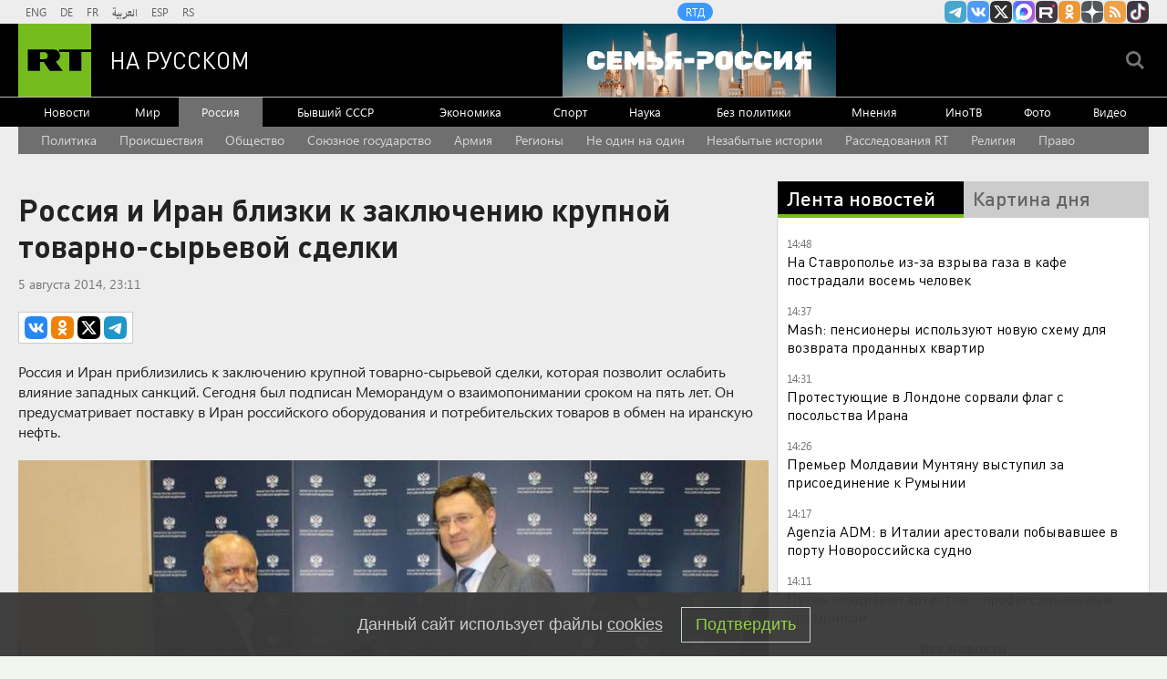

--- FILE ---
content_type: text/html
request_url: https://tns-counter.ru/nc01a**R%3Eundefined*rt_ru/ru/UTF-8/tmsec=rt_ru/374210038***
body_size: -73
content:
C02D730E696B78E6X1768650982:C02D730E696B78E6X1768650982

--- FILE ---
content_type: text/javascript; charset=utf-8
request_url: https://rb.infox.sg/json?id=22316&adblock=false&o=0
body_size: 17685
content:
[{"img": "https://rb.infox.sg/img/897307/image_502.jpg?795", "width": "240", "height": "240", "bg_hex": "#776941", "bg_rgb": "119,105,65", "text_color": "#fff", "timestamp": "1768650985760", "created": "1768564039080", "id": "897307", "title": "Россия вернула две трети стоимости замороженных активов", "category": "others", "body": "Россия компенсировала большую часть убытков из-за заморозки Западом ее резервов. Такими выводами поделились финансовые аналитики из Греции.", "source": "abnews.ru", "linkTarget": "byDefault", "url": "//rb.infox.sg/click?aid=897307&type=exchange&id=22316&su=aHR0cHM6Ly9jaXMuaW5mb3guc2cvb3RoZXJzL25ld3MvNW5XZ04vP3V0bV9zb3VyY2U9cnVzc2lhbi5ydC5jb20mdXRtX2NhbXBhaWduPTIyMzE2JnV0bV9tZWRpdW09ZXhjaGFuZ2UmdXRtX2NvbnRlbnQ9YWJuZXdzLnJ1JmlkPXJ1c3NpYW4ucnQuY29t"}, {"img": "https://rb.infox.sg/img/895759/image_502.jpg?727", "width": "240", "height": "240", "bg_hex": "#3D1404", "bg_rgb": "61,20,4", "text_color": "#fff", "timestamp": "1768650985760", "created": "1768215611639", "id": "895759", "title": "\"Украина победит\". В США раскрыли новую стратегию Запада", "category": "politics", "body": "admin added", "source": "ria.ru", "linkTarget": "byDefault", "url": "//rb.infox.sg/click?aid=895759&type=exchange&id=22316&su=aHR0cHM6Ly9jaXMuaW5mb3guc2cvb3RoZXJzL25ld3MvNW1uZmQvP3V0bV9zb3VyY2U9cnVzc2lhbi5ydC5jb20mdXRtX2NhbXBhaWduPTIyMzE2JnV0bV9tZWRpdW09ZXhjaGFuZ2UmdXRtX2NvbnRlbnQ9cmlhLnJ1JmlkPXJ1c3NpYW4ucnQuY29t"}, {"img": "https://rb.infox.sg/img/895137/image_502.jpg?563", "width": "240", "height": "240", "bg_hex": "#B9ACBD", "bg_rgb": "185,172,189", "text_color": "#000", "timestamp": "1768650985760", "created": "1767438354073", "id": "895137", "title": "В России указали на одну странность захвата Мадуро", "category": "politics", "body": "Президент Венесуэлы с женой был захвачен и вывезен из страны в первые часы спецоперации США.", "source": "infox.ru", "linkTarget": "byDefault", "url": "//rb.infox.sg/click?aid=895137&type=exchange&id=22316&su=aHR0cHM6Ly9jaXMuaW5mb3guc2cvb3RoZXJzL25ld3MvNWxNRE0vP3V0bV9zb3VyY2U9cnVzc2lhbi5ydC5jb20mdXRtX2NhbXBhaWduPTIyMzE2JnV0bV9tZWRpdW09ZXhjaGFuZ2UmdXRtX2NvbnRlbnQ9aW5mb3gucnUmaWQ9cnVzc2lhbi5ydC5jb21="}, {"img": "https://rb.infox.sg/img/892778/image_502.jpg?508", "width": "240", "height": "240", "bg_hex": "#333129", "bg_rgb": "51,49,41", "text_color": "#fff", "timestamp": "1768650985760", "created": "1766438765129", "id": "892778", "title": "В Киеве начались столкновения", "category": "others", "body": "Иностранные наёмники, действующие в зоне боевых действий, отказались подчиняться командиру 47-й механизированной бригады ВСУ Максиму Данильчуку, который известен тем, что", "source": "tass.ru", "linkTarget": "byDefault", "url": "//rb.infox.sg/click?aid=892778&type=exchange&id=22316&su=aHR0cHM6Ly9jaXMuaW5mb3guc2cvb3RoZXJzL25ld3MvNWowZHAvP3V0bV9zb3VyY2U9cnVzc2lhbi5ydC5jb20mdXRtX2NhbXBhaWduPTIyMzE2JnV0bV9tZWRpdW09ZXhjaGFuZ2UmdXRtX2NvbnRlbnQ9dGFzcy5ydSZpZD1ydXNzaWFuLnJ0LmNvbW=="}, {"img": "https://rb.infox.sg/img/892470/image_502.jpg?449", "width": "240", "height": "240", "bg_hex": "#424144", "bg_rgb": "66,65,68", "text_color": "#fff", "timestamp": "1768650985760", "created": "1766389161623", "id": "892470", "title": "Задержан полковник Константин Козицын", "category": "others", "body": "Козицын передал сведения, составляющие гостайну, представителю компании, у которого не было допуска, пишут Ura.ru и «Челябинск. Онлайн». В отношении полковника", "source": "rbc.ru", "linkTarget": "byDefault", "url": "//rb.infox.sg/click?aid=892470&type=exchange&id=22316&su=aHR0cHM6Ly9jaXMuaW5mb3guc2cvb3RoZXJzL25ld3MvNWp6ZUIvP3V0bV9zb3VyY2U9cnVzc2lhbi5ydC5jb20mdXRtX2NhbXBhaWduPTIyMzE2JnV0bV9tZWRpdW09ZXhjaGFuZ2UmdXRtX2NvbnRlbnQ9cmJjLnJ1JmlkPXJ1c3NpYW4ucnQuY29t"}, {"img": "https://rb.infox.sg/img/896862/image_502.jpg?549", "width": "240", "height": "240", "bg_hex": "#8D6F59", "bg_rgb": "141,111,89", "text_color": "#fff", "timestamp": "1768650985760", "created": "1768475406089", "id": "896862", "title": "Тайна последнего доклада Герасимова. «Найдены» тысячи танков", "category": "others", "body": "Противник не оставляет попыток пробиться в освобождённые русской армией города и сёла. ВСУ сообщили о дефиците пехоты и невозможности наступать,", "source": "howto-news.info", "linkTarget": "byDefault", "url": "//rb.infox.sg/click?aid=896862&type=exchange&id=22316&su=[base64]"}, {"img": "https://rb.infox.sg/img/897265/image_502.jpg?663", "width": "240", "height": "240", "bg_hex": "#313335", "bg_rgb": "49,51,53", "text_color": "#fff", "timestamp": "1768650985760", "created": "1768561513543", "id": "897265", "title": "Виктор Батурин вышел на свободу", "category": "others", "body": "Бизнесмен Виктор Батурин, в 2023 году осужденный по делу о мошенничестве, «на днях» вышел на свободу из колонии, сообщил «РИА", "source": "rbc.ru", "linkTarget": "byDefault", "url": "//rb.infox.sg/click?aid=897265&type=exchange&id=22316&su=aHR0cHM6Ly9jaXMuaW5mb3guc2cvb3RoZXJzL25ld3MvNW5URnEvP3V0bV9zb3VyY2U9cnVzc2lhbi5ydC5jb20mdXRtX2NhbXBhaWduPTIyMzE2JnV0bV9tZWRpdW09ZXhjaGFuZ2UmdXRtX2NvbnRlbnQ9cmJjLnJ1JmlkPXJ1c3NpYW4ucnQuY29t"}, {"img": "https://rb.infox.sg/img/896578/image_502.jpg?231", "width": "240", "height": "240", "bg_hex": "#DA8B10", "bg_rgb": "218,139,16", "text_color": "#000", "timestamp": "1768650985760", "created": "1768394368286", "id": "896578", "title": "От России такой наглости не ожидали: Америку ждут неприятности", "category": "politics", "body": "Четыре из 16 ракет Tomahawk, выпущенные США по террористам в Нигерии в конце декабря, не сдетонировали, сообщает газета Washington Post", "source": "ria.ru", "linkTarget": "byDefault", "url": "//rb.infox.sg/click?aid=896578&type=exchange&id=22316&su=aHR0cHM6Ly9jaXMuaW5mb3guc2cvb3RoZXJzL25ld3MvNW4wdjYvP3V0bV9zb3VyY2U9cnVzc2lhbi5ydC5jb20mdXRtX2NhbXBhaWduPTIyMzE2JnV0bV9tZWRpdW09ZXhjaGFuZ2UmdXRtX2NvbnRlbnQ9cmlhLnJ1JmlkPXJ1c3NpYW4ucnQuY29t"}, {"img": "https://rb.infox.sg/img/896968/image_502.jpg?762", "width": "240", "height": "240", "bg_hex": "#221C18", "bg_rgb": "34,28,24", "text_color": "#fff", "timestamp": "1768650985760", "created": "1768483525238", "id": "896968", "title": "Пу-пу-пу. Россия получила от Трампа угрожающий сигнал", "category": "politics", "body": "США послали России угрожающий сигнал. Переговоры по Украине оказались на \"стопе\" не просто так. Ясно \u2014 началось нечто невероятное. В", "source": "howto-news.info", "linkTarget": "byDefault", "url": "//rb.infox.sg/click?aid=896968&type=exchange&id=22316&su=[base64]"}, {"img": "https://rb.infox.sg/img/896808/image_502.jpg?268", "width": "240", "height": "240", "bg_hex": "#3D4048", "bg_rgb": "61,64,72", "text_color": "#fff", "timestamp": "1768650985760", "created": "1768468430072", "id": "896808", "title": "У экс-замглавы \"Оборонстроя\" Ясаковой нашли иностранный ВНЖ", "category": "others", "body": "admin added", "source": "tass.ru", "linkTarget": "byDefault", "url": "//rb.infox.sg/click?aid=896808&type=exchange&id=22316&su=aHR0cHM6Ly9jaXMuaW5mb3guc2cvb3RoZXJzL25ld3MvNW5SSHgvP3V0bV9zb3VyY2U9cnVzc2lhbi5ydC5jb20mdXRtX2NhbXBhaWduPTIyMzE2JnV0bV9tZWRpdW09ZXhjaGFuZ2UmdXRtX2NvbnRlbnQ9dGFzcy5ydSZpZD1ydXNzaWFuLnJ0LmNvbW=="}, {"img": "https://rb.infox.sg/img/896388/image_502.jpg?346", "width": "240", "height": "240", "bg_hex": "#A78372", "bg_rgb": "167,131,114", "text_color": "#000", "timestamp": "1768650985760", "created": "1768380856553", "id": "896388", "title": "Россиянами назвали дату Пасхи в 2026 году", "category": "house", "body": "Православные христиане России отметят Пасху в 2026 году 12 апреля.", "source": "abnews.ru", "linkTarget": "byDefault", "url": "//rb.infox.sg/click?aid=896388&type=exchange&id=22316&su=aHR0cHM6Ly9jaXMuaW5mb3guc2cvb3RoZXJzL25ld3MvNW52SE8vP3V0bV9zb3VyY2U9cnVzc2lhbi5ydC5jb20mdXRtX2NhbXBhaWduPTIyMzE2JnV0bV9tZWRpdW09ZXhjaGFuZ2UmdXRtX2NvbnRlbnQ9YWJuZXdzLnJ1JmlkPXJ1c3NpYW4ucnQuY29t"}, {"img": "https://rb.infox.sg/img/896815/image_502.jpg?15", "width": "240", "height": "240", "bg_hex": "#1F2335", "bg_rgb": "31,35,53", "text_color": "#fff", "timestamp": "1768650985760", "created": "1768470997310", "id": "896815", "title": "Печальная новость от Лукашенко потрясла Белоруссию", "category": "politics", "body": "Лукашенко признался, что не знает, куда повернёт «ошалевший» мир! Глава Белоруссии Александр Лукашенко заявил, что, несмотря на доступ к обширной", "source": "howto-news.info", "linkTarget": "byDefault", "url": "//rb.infox.sg/click?aid=896815&type=exchange&id=22316&su=[base64]"}, {"img": "https://rb.infox.sg/img/897051/image_502.jpg?986", "width": "240", "height": "240", "bg_hex": "#594B3F", "bg_rgb": "89,75,63", "text_color": "#fff", "timestamp": "1768650985760", "created": "1768490313360", "id": "897051", "title": "Срочное обращение Сбербанка ко всем пенсионерам: читайте дважды", "category": "others", "body": "Сбер предупреждает об активизации мошеннической схемы со звонками от имени пенсионного фонда! 3лоумышленники от имени сотрудников пенсионного фонда обзванивают людей", "source": "howto-news.info", "linkTarget": "byDefault", "url": "//rb.infox.sg/click?aid=897051&type=exchange&id=22316&su=[base64]"}, {"img": "https://rb.infox.sg/img/897287/image_502.jpg?624", "width": "240", "height": "240", "bg_hex": "#190E09", "bg_rgb": "25,14,9", "text_color": "#fff", "timestamp": "1768650985760", "created": "1768563001766", "id": "897287", "title": "\"Конец близок\": в США забили тревогу из-за катастрофы на Украине", "category": "politics", "body": "admin added", "source": "ria.ru", "linkTarget": "byDefault", "url": "//rb.infox.sg/click?aid=897287&type=exchange&id=22316&su=aHR0cHM6Ly9jaXMuaW5mb3guc2cvb3RoZXJzL25ld3MvNW8zZVgvP3V0bV9zb3VyY2U9cnVzc2lhbi5ydC5jb20mdXRtX2NhbXBhaWduPTIyMzE2JnV0bV9tZWRpdW09ZXhjaGFuZ2UmdXRtX2NvbnRlbnQ9cmlhLnJ1JmlkPXJ1c3NpYW4ucnQuY29t"}, {"img": "https://rb.infox.sg/img/897360/image_502.jpg?827", "width": "240", "height": "240", "bg_hex": "#50549A", "bg_rgb": "80,84,154", "text_color": "#fff", "timestamp": "1768650985760", "created": "1768570195922", "id": "897360", "title": "Почему Киркорова лишили собственности в пользу народа", "category": "afisha", "body": "Еще одна звезда пострадала от решения суда: почему Киркорова лишили собственности в пользу народа [\u2026]", "source": "newsonline.press", "linkTarget": "byDefault", "url": "//rb.infox.sg/click?aid=897360&type=exchange&id=22316&su=[base64]"}, {"img": "https://rb.infox.sg/img/897020/image_502.jpg?899", "width": "240", "height": "240", "bg_hex": "#2D4A7B", "bg_rgb": "45,74,123", "text_color": "#fff", "timestamp": "1768650985760", "created": "1768487335334", "id": "897020", "title": "Заявление главы МИД Финляндии о России вызвало изумление в Европе", "category": "politics", "body": "admin added", "source": "ria.ru", "linkTarget": "byDefault", "url": "//rb.infox.sg/click?aid=897020&type=exchange&id=22316&su=aHR0cHM6Ly9jaXMuaW5mb3guc2cvb3RoZXJzL25ld3MvNW5RQWgvP3V0bV9zb3VyY2U9cnVzc2lhbi5ydC5jb20mdXRtX2NhbXBhaWduPTIyMzE2JnV0bV9tZWRpdW09ZXhjaGFuZ2UmdXRtX2NvbnRlbnQ9cmlhLnJ1JmlkPXJ1c3NpYW4ucnQuY29t"}, {"img": "https://rb.infox.sg/img/896544/image_502.jpg?890", "width": "240", "height": "240", "bg_hex": "#221316", "bg_rgb": "34,19,22", "text_color": "#fff", "timestamp": "1768650985760", "created": "1768393342844", "id": "896544", "title": "Найдено предсказание Жириновского по Ирану", "category": "politics", "body": "Найдено предсказание Жириновского по Ирану и разделу мира Россией и США", "source": "newsread.top", "linkTarget": "byDefault", "url": "//rb.infox.sg/click?aid=896544&type=exchange&id=22316&su=aHR0cHM6Ly9jaXMuaW5mb3guc2cvb3RoZXJzL25ld3MvNW5wOUEvP3V0bV9zb3VyY2U9cnVzc2lhbi5ydC5jb20mdXRtX2NhbXBhaWduPTIyMzE2JnV0bV9tZWRpdW09ZXhjaGFuZ2UmdXRtX2NvbnRlbnQ9bmV3c3JlYWQudG9wJmlkPXJ1c3NpYW4ucnQuY29t"}, {"img": "https://rb.infox.sg/img/897068/image_502.jpg?588", "width": "240", "height": "240", "bg_hex": "#4F1E2D", "bg_rgb": "79,30,45", "text_color": "#fff", "timestamp": "1768650985760", "created": "1768548171925", "id": "897068", "title": "Свекла сварится моментально: запомни одну простую хитрость\u2026", "category": "house", "body": "Корнеплод плотный и требует времени. Однако есть одна ключевая хитрость и несколько методов, которые существенно ускоряют процесс и сохраняют пользу", "source": "howto-news.info", "linkTarget": "byDefault", "url": "//rb.infox.sg/click?aid=897068&type=exchange&id=22316&su=[base64]"}, {"img": "https://rb.infox.sg/img/896715/image_502.jpg?539", "width": "240", "height": "240", "bg_hex": "#0C130F", "bg_rgb": "12,19,15", "text_color": "#fff", "timestamp": "1768650985760", "created": "1768462399120", "id": "896715", "title": "Голландец описал впечатления от российского города", "category": "others", "body": "Голландский тревел-блогер Махил Снейп, который живет в России, поделился впечатлениями от зимней поездки в Санкт-Петербург. Ему город очень понравился.", "source": "abnews.ru", "linkTarget": "byDefault", "url": "//rb.infox.sg/click?aid=896715&type=exchange&id=22316&su=aHR0cHM6Ly9jaXMuaW5mb3guc2cvb3RoZXJzL25ld3MvNW5MT0YvP3V0bV9zb3VyY2U9cnVzc2lhbi5ydC5jb20mdXRtX2NhbXBhaWduPTIyMzE2JnV0bV9tZWRpdW09ZXhjaGFuZ2UmdXRtX2NvbnRlbnQ9YWJuZXdzLnJ1JmlkPXJ1c3NpYW4ucnQuY29t"}, {"img": "https://rb.infox.sg/img/897359/image_502.jpg?568", "width": "240", "height": "240", "bg_hex": "#746362", "bg_rgb": "116,99,98", "text_color": "#fff", "timestamp": "1768650985760", "created": "1768570081412", "id": "897359", "title": "Такер Карлсон: Россия готовит ядерный удар по Великобритании", "category": "others", "body": "Такер Карлсон: Россия готовит ядерный удар по Великобритании и Германии. Защиты нет [\u2026]", "source": "newsonline.press", "linkTarget": "byDefault", "url": "//rb.infox.sg/click?aid=897359&type=exchange&id=22316&su=[base64]"}]

--- FILE ---
content_type: application/javascript
request_url: https://smi2.ru/counter/settings?payload=CMi7AhjHh8HevDM6JGNkNDFiOTQzLTRhNjEtNDljNy1hYjBiLWZhNWNmMmYyMjNmMQ&cb=_callbacks____0mki94qhr
body_size: 1522
content:
_callbacks____0mki94qhr("[base64]");

--- FILE ---
content_type: application/javascript; charset=utf-8
request_url: https://mediametrics.ru/partner/inject/online.jsonp.ru.js
body_size: 3305
content:
callbackJsonpMediametrics( [{"id": "60036945", "image": "//mediametrics.ru/partner/inject/img/60036945.jpg", "title": "Специалисты МЧС предупреждают смолян о неблагоприятных погодных условиях на выходных", "source": "www.rabochy-put.ru", "link": "//mediametrics.ru/click;mmet/site_ru?//mediametrics.ru/rating/ru/online.html?article=60036945", "favicon": "//mediametrics.ru/favicon/www.rabochy-put.ru.ico"},{"id": "4367508", "image": "//mediametrics.ru/partner/inject/img/4367508.jpg", "title": "В Москве завершилось прощание с Игорем Золотовицким", "source": "ria.ru", "link": "//mediametrics.ru/click;mmet/site_ru?//mediametrics.ru/rating/ru/online.html?article=4367508", "favicon": "//mediametrics.ru/favicon/ria.ru.ico"},{"id": "76999323", "image": "//mediametrics.ru/partner/inject/img/76999323.jpg", "title": "Европа резко нарастила закупки российских медикаментов: что именно вызывает спрос", "source": "kp.ru", "link": "//mediametrics.ru/click;mmet/site_ru?//mediametrics.ru/rating/ru/online.html?article=76999323", "favicon": "//mediametrics.ru/favicon/kp.ru.ico"},{"id": "92586047", "image": "//mediametrics.ru/partner/inject/img/92586047.jpg", "title": "В России утвердили время приезда скорой помощи: через сколько должна прибывать бригада", "source": "kp.ru", "link": "//mediametrics.ru/click;mmet/site_ru?//mediametrics.ru/rating/ru/online.html?article=92586047", "favicon": "//mediametrics.ru/favicon/kp.ru.ico"},{"id": "52759633", "image": "//mediametrics.ru/partner/inject/img/52759633.jpg", "title": "У девушки из Уфы взорвалась грудь", "source": "i-gazeta.com", "link": "//mediametrics.ru/click;mmet/site_ru?//mediametrics.ru/rating/ru/online.html?article=52759633", "favicon": "//mediametrics.ru/favicon/i-gazeta.com.ico"},{"id": "62205087", "image": "//mediametrics.ru/partner/inject/img/62205087.jpg", "title": "Как обычная уборка шкафа дома может принести 10 тысяч рублей и более", "source": "pnz.ru", "link": "//mediametrics.ru/click;mmet/site_ru?//mediametrics.ru/rating/ru/online.html?article=62205087", "favicon": "//mediametrics.ru/favicon/pnz.ru.ico"},{"id": "63098182", "image": "//mediametrics.ru/partner/inject/img/63098182.jpg", "title": "СК установил подробности покушения, обстрелы и налёты. Хроника событий на 13:00 17 января", "source": "ukraina.ru", "link": "//mediametrics.ru/click;mmet/site_ru?//mediametrics.ru/rating/ru/online.html?article=63098182", "favicon": "//mediametrics.ru/favicon/ukraina.ru.ico"},{"id": "40846307", "image": "//mediametrics.ru/partner/inject/img/40846307.jpg", "title": "Пожар в 9-этажном доме на юге Волгограда, жильцы эвакуированы — видео", "source": "v1.ru", "link": "//mediametrics.ru/click;mmet/site_ru?//mediametrics.ru/rating/ru/online.html?article=40846307", "favicon": "//mediametrics.ru/favicon/v1.ru.ico"},{"id": "54716536", "image": "//mediametrics.ru/partner/inject/img/54716536.jpg", "title": "Что за единственный каток на водоеме открылся в парке Барнаула. Фото", "source": "tolknews.ru", "link": "//mediametrics.ru/click;mmet/site_ru?//mediametrics.ru/rating/ru/online.html?article=54716536", "favicon": "//mediametrics.ru/favicon/tolknews.ru.ico"},{"id": "42253445", "image": "//mediametrics.ru/partner/inject/img/42253445.jpg", "title": "Жителей Саратовской области предупредили о сильном морозе — Регион 64", "source": "sarnovosti.ru", "link": "//mediametrics.ru/click;mmet/site_ru?//mediametrics.ru/rating/ru/online.html?article=42253445", "favicon": "//mediametrics.ru/favicon/sarnovosti.ru.ico"},{"id": "79977628", "image": "//mediametrics.ru/partner/inject/img/79977628.jpg", "title": "&quot;Авыр туфрагың җиңел булсын...&quot;", "source": "kiziltan.ru", "link": "//mediametrics.ru/click;mmet/site_ru?//mediametrics.ru/rating/ru/online.html?article=79977628", "favicon": "//mediametrics.ru/favicon/kiziltan.ru.ico"},{"id": "66227375", "image": "//mediametrics.ru/partner/inject/img/66227375.jpg", "title": "Российская туристка впала в кому в Египте", "source": "ptzgovorit.ru", "link": "//mediametrics.ru/click;mmet/site_ru?//mediametrics.ru/rating/ru/online.html?article=66227375", "favicon": "//mediametrics.ru/favicon/ptzgovorit.ru.ico"},{"id": "39782616", "image": "//mediametrics.ru/partner/inject/img/39782616.jpg", "title": "Мэр Александр Новиков устроил ночную инспекцию уборки снега в Смоленске", "source": "www.smolensk2.ru", "link": "//mediametrics.ru/click;mmet/site_ru?//mediametrics.ru/rating/ru/online.html?article=39782616", "favicon": "//mediametrics.ru/favicon/www.smolensk2.ru.ico"},{"id": "18269423", "image": "//mediametrics.ru/partner/inject/img/18269423.jpg", "title": "РИА Новости: власти утвердили время ожидания скорой помощи в России - RT Russia - Медиаплатформа МирТесен", "source": "social.rt.com", "link": "//mediametrics.ru/click;mmet/site_ru?//mediametrics.ru/rating/ru/online.html?article=18269423", "favicon": "//mediametrics.ru/favicon/social.rt.com.ico"},{"id": "81068274", "image": "//mediametrics.ru/partner/inject/img/81068274.jpg", "title": "Заслуженная артистка РФ Ненашева госпитализирована с нестабильной стенокардией", "source": "www.iz.ru", "link": "//mediametrics.ru/click;mmet/site_ru?//mediametrics.ru/rating/ru/online.html?article=81068274", "favicon": "//mediametrics.ru/favicon/www.iz.ru.ico"},{"id": "63871247", "image": "//mediametrics.ru/partner/inject/img/63871247.jpg", "title": "Фары светят тускло? Только единицы знают реальную причину: лампочки и мутные стекла ни при чем - вот что надо сделать", "source": "newtambov.ru", "link": "//mediametrics.ru/click;mmet/site_ru?//mediametrics.ru/rating/ru/online.html?article=63871247", "favicon": "//mediametrics.ru/favicon/newtambov.ru.ico"},{"id": "66037088", "image": "//mediametrics.ru/partner/inject/img/66037088.jpg", "title": "Сотрудника «Росатома» задержали за финансирование экстремистской организации", "source": "www.kommersant.ru", "link": "//mediametrics.ru/click;mmet/site_ru?//mediametrics.ru/rating/ru/online.html?article=66037088", "favicon": "//mediametrics.ru/favicon/www.kommersant.ru.ico"},{"id": "79634800", "image": "//mediametrics.ru/partner/inject/img/79634800.jpg", "title": "В Калининградской области с разницей в 16 минут сбили ребёнка и женщину", "source": "www.ruwest.ru", "link": "//mediametrics.ru/click;mmet/site_ru?//mediametrics.ru/rating/ru/online.html?article=79634800", "favicon": "//mediametrics.ru/favicon/www.ruwest.ru.ico"},{"id": "50098576", "image": "//mediametrics.ru/partner/inject/img/50098576.jpg", "title": "Rzeczpospolita: указ Путина № 1011 вызвал резонанс — Кремль ударил по двум странам НАТО - АБН 24", "source": "www.abnews.ru", "link": "//mediametrics.ru/click;mmet/site_ru?//mediametrics.ru/rating/ru/online.html?article=50098576", "favicon": "//mediametrics.ru/favicon/www.abnews.ru.ico"},{"id": "27763090", "image": "//mediametrics.ru/partner/inject/img/27763090.jpg", "title": "В Карелии снизилось число аварий с участием детей", "source": "ptzgovorit.ru", "link": "//mediametrics.ru/click;mmet/site_ru?//mediametrics.ru/rating/ru/online.html?article=27763090", "favicon": "//mediametrics.ru/favicon/ptzgovorit.ru.ico"},{"id": "15772066", "image": "//mediametrics.ru/partner/inject/img/15772066.jpg", "title": "Алтайские спасатели пришли на помощь водителю грузовика с хлебом, который сломался на трассе", "source": "www.ap22.ru", "link": "//mediametrics.ru/click;mmet/site_ru?//mediametrics.ru/rating/ru/online.html?article=15772066", "favicon": "//mediametrics.ru/favicon/www.ap22.ru.ico"},{"id": "32477635", "image": "//mediametrics.ru/partner/inject/img/32477635.jpg", "title": "За отказ уступить дорогу скорой водителям грозит лишение водительских прав", "source": "ura.news", "link": "//mediametrics.ru/click;mmet/site_ru?//mediametrics.ru/rating/ru/online.html?article=32477635", "favicon": "//mediametrics.ru/favicon/ura.news.ico"},{"id": "25763309", "image": "//mediametrics.ru/partner/inject/img/25763309.jpg", "title": "Ярославна &quot;подтвердила статус ветерана труда&quot; почти за 4 миллиона", "source": "progorod76.ru", "link": "//mediametrics.ru/click;mmet/site_ru?//mediametrics.ru/rating/ru/online.html?article=25763309", "favicon": "//mediametrics.ru/favicon/progorod76.ru.ico"},{"id": "67207683", "image": "//mediametrics.ru/partner/inject/img/67207683.jpg", "title": "Миф о Крещенских морозах и -30 на востоке Кирова: какую погоду ждать", "source": "gorodkirov.ru", "link": "//mediametrics.ru/click;mmet/site_ru?//mediametrics.ru/rating/ru/online.html?article=67207683", "favicon": "//mediametrics.ru/favicon/gorodkirov.ru.ico"},{"id": "13548039", "image": "//mediametrics.ru/partner/inject/img/13548039.jpg", "title": "В Италии задержали пришедшее из Новороссийска судно с 33 тысячами тонн металла", "source": "www.kommersant.ru", "link": "//mediametrics.ru/click;mmet/site_ru?//mediametrics.ru/rating/ru/online.html?article=13548039", "favicon": "//mediametrics.ru/favicon/www.kommersant.ru.ico"},{"id": "46663206", "image": "//mediametrics.ru/partner/inject/img/46663206.jpg", "title": "Символ нового года в родовых гербах — Вязники.РФ", "source": "вязники.рф", "link": "//mediametrics.ru/click;mmet/site_ru?//mediametrics.ru/rating/ru/online.html?article=46663206", "favicon": "//mediametrics.ru/favicon/вязники.рф.ico"},{"id": "74701376", "image": "//mediametrics.ru/partner/inject/img/74701376.jpg", "title": "ВС России уничтожили группу ВСУ, пытавшуюся вывезти HIMARS - DISCRED.RU", "source": "www.discred.ru", "link": "//mediametrics.ru/click;mmet/site_ru?//mediametrics.ru/rating/ru/online.html?article=74701376", "favicon": "//mediametrics.ru/favicon/www.discred.ru.ico"},{"id": "21848656", "image": "//mediametrics.ru/partner/inject/img/21848656.jpg", "title": "1 ложка на ведро воды – и полы можно не мыть неделями: сияют как после полировки – любимый лайфхак", "source": "lipetsknews.ru", "link": "//mediametrics.ru/click;mmet/site_ru?//mediametrics.ru/rating/ru/online.html?article=21848656", "favicon": "//mediametrics.ru/favicon/lipetsknews.ru.ico"},{"id": "53361250", "image": "//mediametrics.ru/partner/inject/img/53361250.jpg", "title": "В Костромской области водители устроили «гонки» с поездом на красный свет", "source": "ko44.ru", "link": "//mediametrics.ru/click;mmet/site_ru?//mediametrics.ru/rating/ru/online.html?article=53361250", "favicon": "//mediametrics.ru/favicon/ko44.ru.ico"},{"id": "63280762", "image": "//mediametrics.ru/partner/inject/img/63280762.jpg", "title": "Троллейбус-времещник появился в Орле", "source": "newsorel.ru", "link": "//mediametrics.ru/click;mmet/site_ru?//mediametrics.ru/rating/ru/online.html?article=63280762", "favicon": "//mediametrics.ru/favicon/newsorel.ru.ico"}] );